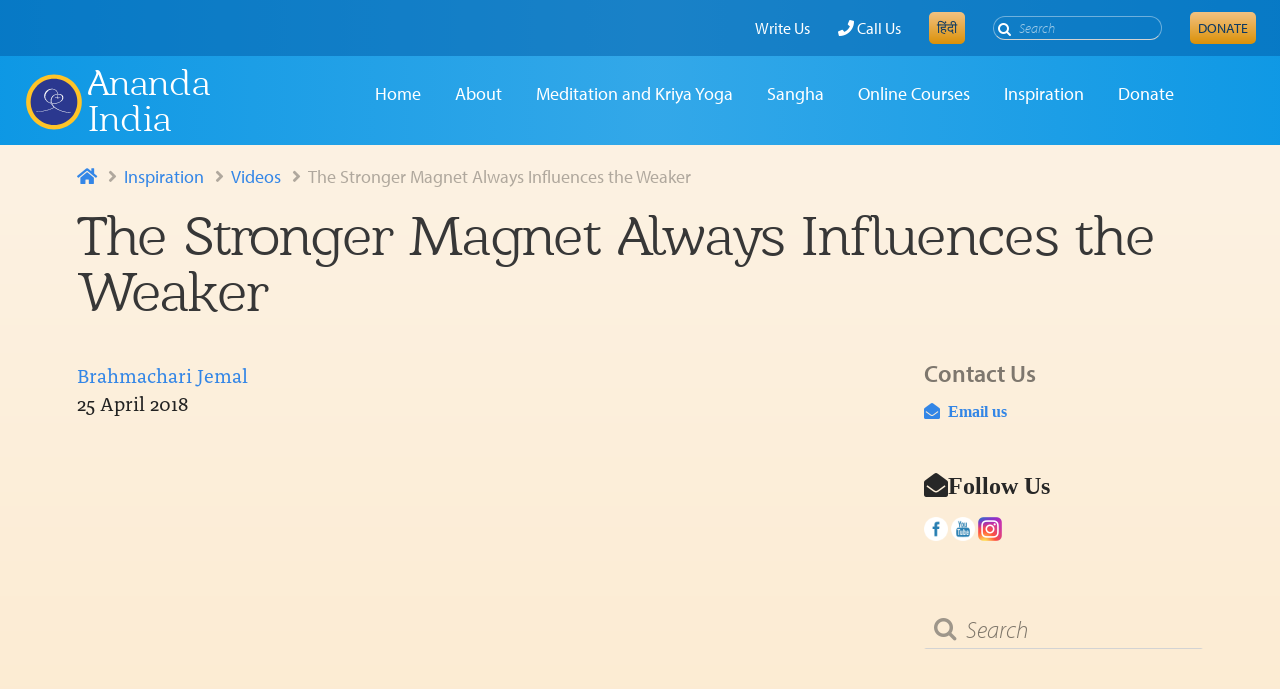

--- FILE ---
content_type: text/css
request_url: https://anandaindia.org/wp-content/themes/ananda-designs/assets/css/plugins/elementor.css?v=231121-75133&ver=6.9
body_size: 434
content:
.elementor-element p,
.elementor-element li {
    font-size: inherit;
    font-weight: inherit;
}

/* for counter widgets */
body .elementor-counter .elementor-counter-number-wrapper {
    font-weight: 400;
    line-height: 1;
    font-family: "alda", Georgia, serif;
}

.elementor-testimonial-wrapper .elementor-testimonial-job {
    font-size: .85em;
    display: block;
    line-height: 1.3;
}

.elementor-counter .elementor-counter-number-wrapper,
.ananda-x .elementor-widget-button .elementor-button {
    font-family: "myriad-pro", MyriadPro, "Myriad Pro", "Helvetica Neue", Helvetica, Arial, sans-serif
}

.ananda-x .elementor-widget-heading .elementor-heading-title,
.ananda-x .elementor-heading-title {
    font-family: "Barkentina", "barkentina-test", serif;
}

.elementor-widget-container .elementor-counter .elementor-counter-title {
    font-family: "alda", Georgia, serif;
    font-size: 22px;
}

.elementor-widget-container > h1.elementor-heading-title,
.elementor-widget-container > h2.elementor-heading-title,
.elementor-widget-container > h3.elementor-heading-title,
.elementor-widget-container > h4.elementor-heading-title {
    margin: 0; /* Within elementor, margins should be given by the user */
}

@media screen and (max-width: 1024px) {

    .elementor-widget-container .elementor-counter .elementor-counter-title {
        font-size: 16px;
    }
}

.ananda-x .elementor-widget-text-editor {
    font-family: "alda", Georgia, serif;
}

/* line height- testimonial section */
body .elementor-testimonial-wrapper .elementor-testimonial-job {
    font-size: .85em;
    display: block;
    line-height: 1.3;
    margin-top: 12px;
}

body .elementor-counter .elementor-counter-title {
    line-height: 1.2;
    margin-top: 12px;
}

/*----- Accordion Widget - change icons -----*/
body .elementor-tab-title a {
    color: rgba(0, 107, 232, 0.8);
}

body .elementor-tab-title a {
    font-size: 124.8%;
    text-transform: none;
    letter-spacing: -0.4px;
    font-weight: 500;
    font-family: "myriad-pro", MyriadPro, "Myriad Pro", "Helvetica Neue", Helvetica, Arial, sans-serif;
}

body .elementor-tab-title a:hover {
    font-size: 124.8%;
    color: #1E558B;
    text-transform: none;
    letter-spacing: -0.4px;
    font-weight: 500;
    font-family: "myriad-pro", MyriadPro, "Myriad Pro", "Helvetica Neue", Helvetica, Arial, sans-serif;
}

body .fa,
.fas {
    font-family: "Font Awesome 5 Free";
    font-weight: 900;
    /*color: rgba(0, 107, 232, 0.8);*/
}

body .fa-caret-right:before {
    content: "\f067";
    font-size: 74%;
}

body .fa-caret-down:before {
    content: "\f068";
    font-size: 74%;
}

body .elementor-toggle .elementor-tab-title {
    font-weight: 700;
    line-height: 1;
    margin: 0;
    padding: 15px;
    border-bottom: none;
    cursor: pointer;
    outline: none;
}

body .elementor-toggle .elementor-tab-content {
    padding: 15px;
    border-bottom: none;
    display: none;
}

body .elementor-widget-container .ananda-heading {
    margin-top: 0;
    margin-bottom: 0;
}

@media screen and (max-width: 767px) {
    body section.elementor-section > .elementor-container > .elementor-column > .elementor-element-populated {
        padding-left: 0;
        padding-right: 0;
    }

    body section.elementor-section > .elementor-container > .elementor-column .elementor-element {
        max-width: 94vw;
        margin-left: auto;
        margin-right: auto;
    }

    .ananda-elementor-section-full-width-mobile {
        width: 101vw;
        margin-left: -7% !important;
        border-radius: 0 !important;
    }
}